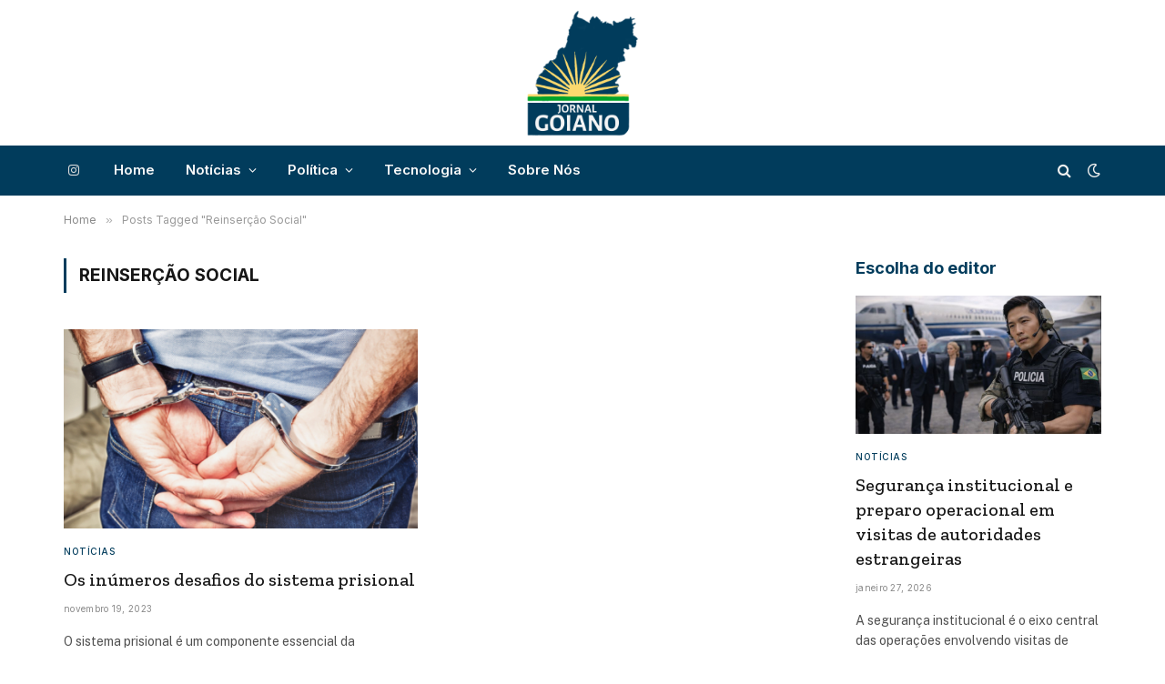

--- FILE ---
content_type: text/html; charset=UTF-8
request_url: https://jornalgoiano.com.br/tag/reinsercao-social
body_size: 14916
content:
<!DOCTYPE html>
<html lang="pt-BR" prefix="og: https://ogp.me/ns#" class="s-light site-s-light">

<head>

	<meta charset="UTF-8" />
	<meta name="viewport" content="width=device-width, initial-scale=1" />
	
<!-- Otimização dos mecanismos de pesquisa pelo Rank Math PRO - https://rankmath.com/ -->
<title>Reinserção Social - Jornal Goiano</title><link rel="preload" as="font" href="https://jornalgoiano.com.br/wp-content/themes/smart-mag/css/icons/fonts/ts-icons.woff2?v3.2" type="font/woff2" crossorigin="anonymous" />
<meta name="robots" content="follow, noindex"/>
<meta property="og:locale" content="pt_BR" />
<meta property="og:type" content="article" />
<meta property="og:title" content="Reinserção Social - Jornal Goiano" />
<meta property="og:url" content="https://jornalgoiano.com.br/tag/reinsercao-social" />
<meta property="og:site_name" content="Jornal Goiano" />
<meta property="og:image" content="https://jornalgoiano.com.br/wp-content/uploads/2023/06/Novo-Projeto.png" />
<meta property="og:image:secure_url" content="https://jornalgoiano.com.br/wp-content/uploads/2023/06/Novo-Projeto.png" />
<meta property="og:image:width" content="652" />
<meta property="og:image:height" content="740" />
<meta property="og:image:type" content="image/png" />
<meta name="twitter:card" content="summary_large_image" />
<meta name="twitter:title" content="Reinserção Social - Jornal Goiano" />
<meta name="twitter:image" content="https://jornalgoiano.com.br/wp-content/uploads/2023/06/Novo-Projeto.png" />
<script type="application/ld+json" class="rank-math-schema-pro">{"@context":"https://schema.org","@graph":[{"@type":"Person","@id":"https://jornalgoiano.com.br/#person","name":"Jornal Goiano","image":{"@type":"ImageObject","@id":"https://jornalgoiano.com.br/#logo","url":"https://jornalgoiano.com.br/wp-content/uploads/2023/06/Novo-Projeto.png","contentUrl":"https://jornalgoiano.com.br/wp-content/uploads/2023/06/Novo-Projeto.png","caption":"Jornal Goiano","inLanguage":"pt-BR","width":"652","height":"740"}},{"@type":"WebSite","@id":"https://jornalgoiano.com.br/#website","url":"https://jornalgoiano.com.br","name":"Jornal Goiano","alternateName":"Jornal Goiano","publisher":{"@id":"https://jornalgoiano.com.br/#person"},"inLanguage":"pt-BR"},{"@type":"CollectionPage","@id":"https://jornalgoiano.com.br/tag/reinsercao-social#webpage","url":"https://jornalgoiano.com.br/tag/reinsercao-social","name":"Reinser\u00e7\u00e3o Social - Jornal Goiano","isPartOf":{"@id":"https://jornalgoiano.com.br/#website"},"inLanguage":"pt-BR"}]}</script>
<!-- /Plugin de SEO Rank Math para WordPress -->

<link rel='dns-prefetch' href='//fonts.googleapis.com' />
<link rel="alternate" type="application/rss+xml" title="Feed para Jornal Goiano &raquo;" href="https://jornalgoiano.com.br/feed" />
<link rel="alternate" type="application/rss+xml" title="Feed de comentários para Jornal Goiano &raquo;" href="https://jornalgoiano.com.br/comments/feed" />
<link rel="alternate" type="application/rss+xml" title="Feed de tag para Jornal Goiano &raquo; Reinserção Social" href="https://jornalgoiano.com.br/tag/reinsercao-social/feed" />
<style id='wp-img-auto-sizes-contain-inline-css' type='text/css'>
img:is([sizes=auto i],[sizes^="auto," i]){contain-intrinsic-size:3000px 1500px}
/*# sourceURL=wp-img-auto-sizes-contain-inline-css */
</style>
<link rel='stylesheet' id='dashicons-css' href='https://jornalgoiano.com.br/wp-includes/css/dashicons.min.css?ver=6.9' type='text/css' media='all' />
<link rel='stylesheet' id='post-views-counter-frontend-css' href='https://jornalgoiano.com.br/wp-content/plugins/post-views-counter/css/frontend.min.css?ver=1.5.5' type='text/css' media='all' />
<style id='wp-emoji-styles-inline-css' type='text/css'>

	img.wp-smiley, img.emoji {
		display: inline !important;
		border: none !important;
		box-shadow: none !important;
		height: 1em !important;
		width: 1em !important;
		margin: 0 0.07em !important;
		vertical-align: -0.1em !important;
		background: none !important;
		padding: 0 !important;
	}
/*# sourceURL=wp-emoji-styles-inline-css */
</style>
<link rel='stylesheet' id='wp-block-library-css' href='https://jornalgoiano.com.br/wp-includes/css/dist/block-library/style.min.css?ver=6.9' type='text/css' media='all' />
<style id='wp-block-heading-inline-css' type='text/css'>
h1:where(.wp-block-heading).has-background,h2:where(.wp-block-heading).has-background,h3:where(.wp-block-heading).has-background,h4:where(.wp-block-heading).has-background,h5:where(.wp-block-heading).has-background,h6:where(.wp-block-heading).has-background{padding:1.25em 2.375em}h1.has-text-align-left[style*=writing-mode]:where([style*=vertical-lr]),h1.has-text-align-right[style*=writing-mode]:where([style*=vertical-rl]),h2.has-text-align-left[style*=writing-mode]:where([style*=vertical-lr]),h2.has-text-align-right[style*=writing-mode]:where([style*=vertical-rl]),h3.has-text-align-left[style*=writing-mode]:where([style*=vertical-lr]),h3.has-text-align-right[style*=writing-mode]:where([style*=vertical-rl]),h4.has-text-align-left[style*=writing-mode]:where([style*=vertical-lr]),h4.has-text-align-right[style*=writing-mode]:where([style*=vertical-rl]),h5.has-text-align-left[style*=writing-mode]:where([style*=vertical-lr]),h5.has-text-align-right[style*=writing-mode]:where([style*=vertical-rl]),h6.has-text-align-left[style*=writing-mode]:where([style*=vertical-lr]),h6.has-text-align-right[style*=writing-mode]:where([style*=vertical-rl]){rotate:180deg}
/*# sourceURL=https://jornalgoiano.com.br/wp-includes/blocks/heading/style.min.css */
</style>
<style id='wp-block-paragraph-inline-css' type='text/css'>
.is-small-text{font-size:.875em}.is-regular-text{font-size:1em}.is-large-text{font-size:2.25em}.is-larger-text{font-size:3em}.has-drop-cap:not(:focus):first-letter{float:left;font-size:8.4em;font-style:normal;font-weight:100;line-height:.68;margin:.05em .1em 0 0;text-transform:uppercase}body.rtl .has-drop-cap:not(:focus):first-letter{float:none;margin-left:.1em}p.has-drop-cap.has-background{overflow:hidden}:root :where(p.has-background){padding:1.25em 2.375em}:where(p.has-text-color:not(.has-link-color)) a{color:inherit}p.has-text-align-left[style*="writing-mode:vertical-lr"],p.has-text-align-right[style*="writing-mode:vertical-rl"]{rotate:180deg}
/*# sourceURL=https://jornalgoiano.com.br/wp-includes/blocks/paragraph/style.min.css */
</style>
<style id='global-styles-inline-css' type='text/css'>
:root{--wp--preset--aspect-ratio--square: 1;--wp--preset--aspect-ratio--4-3: 4/3;--wp--preset--aspect-ratio--3-4: 3/4;--wp--preset--aspect-ratio--3-2: 3/2;--wp--preset--aspect-ratio--2-3: 2/3;--wp--preset--aspect-ratio--16-9: 16/9;--wp--preset--aspect-ratio--9-16: 9/16;--wp--preset--color--black: #000000;--wp--preset--color--cyan-bluish-gray: #abb8c3;--wp--preset--color--white: #ffffff;--wp--preset--color--pale-pink: #f78da7;--wp--preset--color--vivid-red: #cf2e2e;--wp--preset--color--luminous-vivid-orange: #ff6900;--wp--preset--color--luminous-vivid-amber: #fcb900;--wp--preset--color--light-green-cyan: #7bdcb5;--wp--preset--color--vivid-green-cyan: #00d084;--wp--preset--color--pale-cyan-blue: #8ed1fc;--wp--preset--color--vivid-cyan-blue: #0693e3;--wp--preset--color--vivid-purple: #9b51e0;--wp--preset--gradient--vivid-cyan-blue-to-vivid-purple: linear-gradient(135deg,rgb(6,147,227) 0%,rgb(155,81,224) 100%);--wp--preset--gradient--light-green-cyan-to-vivid-green-cyan: linear-gradient(135deg,rgb(122,220,180) 0%,rgb(0,208,130) 100%);--wp--preset--gradient--luminous-vivid-amber-to-luminous-vivid-orange: linear-gradient(135deg,rgb(252,185,0) 0%,rgb(255,105,0) 100%);--wp--preset--gradient--luminous-vivid-orange-to-vivid-red: linear-gradient(135deg,rgb(255,105,0) 0%,rgb(207,46,46) 100%);--wp--preset--gradient--very-light-gray-to-cyan-bluish-gray: linear-gradient(135deg,rgb(238,238,238) 0%,rgb(169,184,195) 100%);--wp--preset--gradient--cool-to-warm-spectrum: linear-gradient(135deg,rgb(74,234,220) 0%,rgb(151,120,209) 20%,rgb(207,42,186) 40%,rgb(238,44,130) 60%,rgb(251,105,98) 80%,rgb(254,248,76) 100%);--wp--preset--gradient--blush-light-purple: linear-gradient(135deg,rgb(255,206,236) 0%,rgb(152,150,240) 100%);--wp--preset--gradient--blush-bordeaux: linear-gradient(135deg,rgb(254,205,165) 0%,rgb(254,45,45) 50%,rgb(107,0,62) 100%);--wp--preset--gradient--luminous-dusk: linear-gradient(135deg,rgb(255,203,112) 0%,rgb(199,81,192) 50%,rgb(65,88,208) 100%);--wp--preset--gradient--pale-ocean: linear-gradient(135deg,rgb(255,245,203) 0%,rgb(182,227,212) 50%,rgb(51,167,181) 100%);--wp--preset--gradient--electric-grass: linear-gradient(135deg,rgb(202,248,128) 0%,rgb(113,206,126) 100%);--wp--preset--gradient--midnight: linear-gradient(135deg,rgb(2,3,129) 0%,rgb(40,116,252) 100%);--wp--preset--font-size--small: 13px;--wp--preset--font-size--medium: 20px;--wp--preset--font-size--large: 36px;--wp--preset--font-size--x-large: 42px;--wp--preset--spacing--20: 0.44rem;--wp--preset--spacing--30: 0.67rem;--wp--preset--spacing--40: 1rem;--wp--preset--spacing--50: 1.5rem;--wp--preset--spacing--60: 2.25rem;--wp--preset--spacing--70: 3.38rem;--wp--preset--spacing--80: 5.06rem;--wp--preset--shadow--natural: 6px 6px 9px rgba(0, 0, 0, 0.2);--wp--preset--shadow--deep: 12px 12px 50px rgba(0, 0, 0, 0.4);--wp--preset--shadow--sharp: 6px 6px 0px rgba(0, 0, 0, 0.2);--wp--preset--shadow--outlined: 6px 6px 0px -3px rgb(255, 255, 255), 6px 6px rgb(0, 0, 0);--wp--preset--shadow--crisp: 6px 6px 0px rgb(0, 0, 0);}:where(.is-layout-flex){gap: 0.5em;}:where(.is-layout-grid){gap: 0.5em;}body .is-layout-flex{display: flex;}.is-layout-flex{flex-wrap: wrap;align-items: center;}.is-layout-flex > :is(*, div){margin: 0;}body .is-layout-grid{display: grid;}.is-layout-grid > :is(*, div){margin: 0;}:where(.wp-block-columns.is-layout-flex){gap: 2em;}:where(.wp-block-columns.is-layout-grid){gap: 2em;}:where(.wp-block-post-template.is-layout-flex){gap: 1.25em;}:where(.wp-block-post-template.is-layout-grid){gap: 1.25em;}.has-black-color{color: var(--wp--preset--color--black) !important;}.has-cyan-bluish-gray-color{color: var(--wp--preset--color--cyan-bluish-gray) !important;}.has-white-color{color: var(--wp--preset--color--white) !important;}.has-pale-pink-color{color: var(--wp--preset--color--pale-pink) !important;}.has-vivid-red-color{color: var(--wp--preset--color--vivid-red) !important;}.has-luminous-vivid-orange-color{color: var(--wp--preset--color--luminous-vivid-orange) !important;}.has-luminous-vivid-amber-color{color: var(--wp--preset--color--luminous-vivid-amber) !important;}.has-light-green-cyan-color{color: var(--wp--preset--color--light-green-cyan) !important;}.has-vivid-green-cyan-color{color: var(--wp--preset--color--vivid-green-cyan) !important;}.has-pale-cyan-blue-color{color: var(--wp--preset--color--pale-cyan-blue) !important;}.has-vivid-cyan-blue-color{color: var(--wp--preset--color--vivid-cyan-blue) !important;}.has-vivid-purple-color{color: var(--wp--preset--color--vivid-purple) !important;}.has-black-background-color{background-color: var(--wp--preset--color--black) !important;}.has-cyan-bluish-gray-background-color{background-color: var(--wp--preset--color--cyan-bluish-gray) !important;}.has-white-background-color{background-color: var(--wp--preset--color--white) !important;}.has-pale-pink-background-color{background-color: var(--wp--preset--color--pale-pink) !important;}.has-vivid-red-background-color{background-color: var(--wp--preset--color--vivid-red) !important;}.has-luminous-vivid-orange-background-color{background-color: var(--wp--preset--color--luminous-vivid-orange) !important;}.has-luminous-vivid-amber-background-color{background-color: var(--wp--preset--color--luminous-vivid-amber) !important;}.has-light-green-cyan-background-color{background-color: var(--wp--preset--color--light-green-cyan) !important;}.has-vivid-green-cyan-background-color{background-color: var(--wp--preset--color--vivid-green-cyan) !important;}.has-pale-cyan-blue-background-color{background-color: var(--wp--preset--color--pale-cyan-blue) !important;}.has-vivid-cyan-blue-background-color{background-color: var(--wp--preset--color--vivid-cyan-blue) !important;}.has-vivid-purple-background-color{background-color: var(--wp--preset--color--vivid-purple) !important;}.has-black-border-color{border-color: var(--wp--preset--color--black) !important;}.has-cyan-bluish-gray-border-color{border-color: var(--wp--preset--color--cyan-bluish-gray) !important;}.has-white-border-color{border-color: var(--wp--preset--color--white) !important;}.has-pale-pink-border-color{border-color: var(--wp--preset--color--pale-pink) !important;}.has-vivid-red-border-color{border-color: var(--wp--preset--color--vivid-red) !important;}.has-luminous-vivid-orange-border-color{border-color: var(--wp--preset--color--luminous-vivid-orange) !important;}.has-luminous-vivid-amber-border-color{border-color: var(--wp--preset--color--luminous-vivid-amber) !important;}.has-light-green-cyan-border-color{border-color: var(--wp--preset--color--light-green-cyan) !important;}.has-vivid-green-cyan-border-color{border-color: var(--wp--preset--color--vivid-green-cyan) !important;}.has-pale-cyan-blue-border-color{border-color: var(--wp--preset--color--pale-cyan-blue) !important;}.has-vivid-cyan-blue-border-color{border-color: var(--wp--preset--color--vivid-cyan-blue) !important;}.has-vivid-purple-border-color{border-color: var(--wp--preset--color--vivid-purple) !important;}.has-vivid-cyan-blue-to-vivid-purple-gradient-background{background: var(--wp--preset--gradient--vivid-cyan-blue-to-vivid-purple) !important;}.has-light-green-cyan-to-vivid-green-cyan-gradient-background{background: var(--wp--preset--gradient--light-green-cyan-to-vivid-green-cyan) !important;}.has-luminous-vivid-amber-to-luminous-vivid-orange-gradient-background{background: var(--wp--preset--gradient--luminous-vivid-amber-to-luminous-vivid-orange) !important;}.has-luminous-vivid-orange-to-vivid-red-gradient-background{background: var(--wp--preset--gradient--luminous-vivid-orange-to-vivid-red) !important;}.has-very-light-gray-to-cyan-bluish-gray-gradient-background{background: var(--wp--preset--gradient--very-light-gray-to-cyan-bluish-gray) !important;}.has-cool-to-warm-spectrum-gradient-background{background: var(--wp--preset--gradient--cool-to-warm-spectrum) !important;}.has-blush-light-purple-gradient-background{background: var(--wp--preset--gradient--blush-light-purple) !important;}.has-blush-bordeaux-gradient-background{background: var(--wp--preset--gradient--blush-bordeaux) !important;}.has-luminous-dusk-gradient-background{background: var(--wp--preset--gradient--luminous-dusk) !important;}.has-pale-ocean-gradient-background{background: var(--wp--preset--gradient--pale-ocean) !important;}.has-electric-grass-gradient-background{background: var(--wp--preset--gradient--electric-grass) !important;}.has-midnight-gradient-background{background: var(--wp--preset--gradient--midnight) !important;}.has-small-font-size{font-size: var(--wp--preset--font-size--small) !important;}.has-medium-font-size{font-size: var(--wp--preset--font-size--medium) !important;}.has-large-font-size{font-size: var(--wp--preset--font-size--large) !important;}.has-x-large-font-size{font-size: var(--wp--preset--font-size--x-large) !important;}
/*# sourceURL=global-styles-inline-css */
</style>

<style id='classic-theme-styles-inline-css' type='text/css'>
/*! This file is auto-generated */
.wp-block-button__link{color:#fff;background-color:#32373c;border-radius:9999px;box-shadow:none;text-decoration:none;padding:calc(.667em + 2px) calc(1.333em + 2px);font-size:1.125em}.wp-block-file__button{background:#32373c;color:#fff;text-decoration:none}
/*# sourceURL=/wp-includes/css/classic-themes.min.css */
</style>
<link rel='stylesheet' id='smartmag-core-css' href='https://jornalgoiano.com.br/wp-content/themes/smart-mag/style.css?ver=10.3.0' type='text/css' media='all' />
<style id='smartmag-core-inline-css' type='text/css'>
:root { --c-main: #013c5c;
--c-main-rgb: 1,60,92;
--ui-font: "Inter", system-ui, -apple-system, "Segoe UI", Arial, sans-serif;
--title-font: "Inter", system-ui, -apple-system, "Segoe UI", Arial, sans-serif;
--h-font: "Inter", system-ui, -apple-system, "Segoe UI", Arial, sans-serif;
--title-font: "Zilla Slab", system-ui, -apple-system, "Segoe UI", Arial, sans-serif;
--h-font: "Zilla Slab", system-ui, -apple-system, "Segoe UI", Arial, sans-serif;
--text-h-font: var(--h-font);
--title-size-xs: 16px;
--title-size-m: 20px;
--main-width: 1140px;
--excerpt-size: 14px; }
.s-dark body { background-color: #0b0e23; }
.post-title:not(._) { font-weight: 500; }
:root { --sidebar-width: 270px; }
.ts-row, .has-el-gap { --sidebar-c-width: calc(var(--sidebar-width) + var(--grid-gutter-h) + var(--sidebar-c-pad)); }
.main-sidebar .widget, .ts-sidebar .widget { margin-bottom: 45px; }
.smart-head-main .smart-head-mid { --head-h: 160px; }
.s-dark .smart-head-main .smart-head-mid,
.smart-head-main .s-dark.smart-head-mid { background-color: #0b0e23; }
.smart-head-main .smart-head-mid { border-top-color: var(--c-main); }
.s-dark .smart-head-main .smart-head-bot,
.smart-head-main .s-dark.smart-head-bot { background-color: var(--c-main); }
.smart-head-main .smart-head-bot { border-top-width: 0px; }
.s-dark .navigation-main { --c-nav: #f9f9f9; --c-nav-hov: #eaeaea; }
.s-dark .navigation { --c-nav-drop-bg: #72103a; }
.smart-head-mobile .smart-head-mid { --head-h: 120px; background-color: #02a42a; }
.s-dark .off-canvas, .off-canvas.s-dark { background-color: #19010d; }
.navigation-small .menu > li > a { font-weight: 600; }
.s-dark .smart-head-main .search-icon:hover,
.smart-head-main .s-dark .search-icon:hover { color: #ffffff; }
.s-dark .smart-head-main .scheme-switcher a:hover,
.smart-head-main .s-dark .scheme-switcher a:hover { color: #ffffff; }
.s-dark .smart-head-main .offcanvas-toggle:hover,
.smart-head-main .s-dark .offcanvas-toggle:hover { --c-hamburger: #ffffff; }
.smart-head-main .offcanvas-toggle { transform: scale(0.8); }
.s-dark .upper-footer { background-color: #141a34; color: #e8e8e8; }
.s-dark .lower-footer { background-color: #0f1430; }
.post-meta .meta-item, .post-meta .text-in { font-size: 10px; font-weight: normal; text-transform: initial; letter-spacing: 0.03em; }
.post-meta .post-author > a { color: #4c4c4c; }
.s-dark .post-meta .post-author > a { color: #ffffff; }
.s-dark .post-meta .post-cat > a { color: #ffffff; }
.block-head .heading { font-family: "Inter", system-ui, -apple-system, "Segoe UI", Arial, sans-serif; }
.block-head-b .heading { font-family: "Inter", system-ui, -apple-system, "Segoe UI", Arial, sans-serif; font-weight: bold; text-transform: initial; }
.block-head-b { --space-below: 20px; }
.block-head-b .heading { color: var(--c-main); }
.s-dark .block-head-b .heading { color: #ffffff; }
.has-nums-a .l-post .post-title:before,
.has-nums-b .l-post .content:before { font-size: 34px; font-weight: 500; }
.has-nums:not(.has-nums-c) { --num-color: var(--c-main); }
.s-dark .has-nums:not(.has-nums-c) { --num-color: #ffafd4; }
.loop-small .media { width: 35%; max-width: 50%; }
.loop-small .media:not(i) { max-width: 80px; }
.post-meta-single .meta-item, .post-meta-single .text-in { font-size: 12px; }
.post-content h1, .post-content h2, .post-content h3, .post-content h4, .post-content h5, .post-content h6 { font-weight: 600; }
.site-s-light .entry-content { color: #333333; }
.post-share-b:not(.is-not-global) { --service-height: 36px; --service-gap: 8px; --service-b-radius: 1px; }
.post-share-b:not(.is-not-global) .service .label { font-size: 12px; }
.s-head-modern .sub-title { font-size: 15px; }
.site-s-light .s-head-modern .sub-title { color: #777777; }
.site-s-light .s-head-modern-a .post-meta { --c-post-meta: #7c7c7c; }
@media (min-width: 1200px) { .block-head-b .heading { font-size: 18px; }
.entry-content { font-size: 16px; } }
@media (min-width: 941px) and (max-width: 1200px) { .ts-row, .has-el-gap { --sidebar-c-width: calc(var(--sidebar-width) + var(--grid-gutter-h) + var(--sidebar-c-pad)); } }
@media (min-width: 768px) and (max-width: 940px) { .ts-contain, .main { padding-left: 35px; padding-right: 35px; }
.layout-boxed-inner { --wrap-padding: 35px; }
:root { --wrap-padding: 35px; } }
@media (max-width: 767px) { .ts-contain, .main { padding-left: 25px; padding-right: 25px; }
.layout-boxed-inner { --wrap-padding: 25px; }
:root { --wrap-padding: 25px; } }


/*# sourceURL=smartmag-core-inline-css */
</style>
<link rel='stylesheet' id='smartmag-fonts-css' href='https://fonts.googleapis.com/css?family=Public+Sans%3A400%2C400i%2C500%2C600%2C700&#038;display=swap' type='text/css' media='all' />
<link rel='stylesheet' id='smartmag-magnific-popup-css' href='https://jornalgoiano.com.br/wp-content/themes/smart-mag/css/lightbox.css?ver=10.3.0' type='text/css' media='all' />
<link rel='stylesheet' id='smartmag-icons-css' href='https://jornalgoiano.com.br/wp-content/themes/smart-mag/css/icons/icons.css?ver=10.3.0' type='text/css' media='all' />
<link rel='stylesheet' id='smartmag-gfonts-custom-css' href='https://fonts.googleapis.com/css?family=Inter%3A400%2C500%2C600%2C700%2Cbold%7CZilla+Slab%3A400%2C500%2C600%2C700&#038;display=swap' type='text/css' media='all' />
<script type="text/javascript" id="smartmag-lazy-inline-js-after">
/* <![CDATA[ */
/**
 * @copyright ThemeSphere
 * @preserve
 */
var BunyadLazy={};BunyadLazy.load=function(){function a(e,n){var t={};e.dataset.bgset&&e.dataset.sizes?(t.sizes=e.dataset.sizes,t.srcset=e.dataset.bgset):t.src=e.dataset.bgsrc,function(t){var a=t.dataset.ratio;if(0<a){const e=t.parentElement;if(e.classList.contains("media-ratio")){const n=e.style;n.getPropertyValue("--a-ratio")||(n.paddingBottom=100/a+"%")}}}(e);var a,o=document.createElement("img");for(a in o.onload=function(){var t="url('"+(o.currentSrc||o.src)+"')",a=e.style;a.backgroundImage!==t&&requestAnimationFrame(()=>{a.backgroundImage=t,n&&n()}),o.onload=null,o.onerror=null,o=null},o.onerror=o.onload,t)o.setAttribute(a,t[a]);o&&o.complete&&0<o.naturalWidth&&o.onload&&o.onload()}function e(t){t.dataset.loaded||a(t,()=>{document.dispatchEvent(new Event("lazyloaded")),t.dataset.loaded=1})}function n(t){"complete"===document.readyState?t():window.addEventListener("load",t)}return{initEarly:function(){var t,a=()=>{document.querySelectorAll(".img.bg-cover:not(.lazyload)").forEach(e)};"complete"!==document.readyState?(t=setInterval(a,150),n(()=>{a(),clearInterval(t)})):a()},callOnLoad:n,initBgImages:function(t){t&&n(()=>{document.querySelectorAll(".img.bg-cover").forEach(e)})},bgLoad:a}}(),BunyadLazy.load.initEarly();
//# sourceURL=smartmag-lazy-inline-js-after
/* ]]> */
</script>
<script type="text/javascript" src="https://jornalgoiano.com.br/wp-includes/js/jquery/jquery.min.js?ver=3.7.1" id="jquery-core-js"></script>
<script type="text/javascript" src="https://jornalgoiano.com.br/wp-includes/js/jquery/jquery-migrate.min.js?ver=3.4.1" id="jquery-migrate-js"></script>
<link rel="https://api.w.org/" href="https://jornalgoiano.com.br/wp-json/" /><link rel="alternate" title="JSON" type="application/json" href="https://jornalgoiano.com.br/wp-json/wp/v2/tags/183" /><link rel="EditURI" type="application/rsd+xml" title="RSD" href="https://jornalgoiano.com.br/xmlrpc.php?rsd" />
<meta name="generator" content="WordPress 6.9" />

		<script>
		var BunyadSchemeKey = 'bunyad-scheme';
		(() => {
			const d = document.documentElement;
			const c = d.classList;
			var scheme = localStorage.getItem(BunyadSchemeKey);
			
			if (scheme) {
				d.dataset.origClass = c;
				scheme === 'dark' ? c.remove('s-light', 'site-s-light') : c.remove('s-dark', 'site-s-dark');
				c.add('site-s-' + scheme, 's-' + scheme);
			}
		})();
		</script>
		<meta name="generator" content="Elementor 3.30.4; features: additional_custom_breakpoints; settings: css_print_method-external, google_font-enabled, font_display-swap">
			<style>
				.e-con.e-parent:nth-of-type(n+4):not(.e-lazyloaded):not(.e-no-lazyload),
				.e-con.e-parent:nth-of-type(n+4):not(.e-lazyloaded):not(.e-no-lazyload) * {
					background-image: none !important;
				}
				@media screen and (max-height: 1024px) {
					.e-con.e-parent:nth-of-type(n+3):not(.e-lazyloaded):not(.e-no-lazyload),
					.e-con.e-parent:nth-of-type(n+3):not(.e-lazyloaded):not(.e-no-lazyload) * {
						background-image: none !important;
					}
				}
				@media screen and (max-height: 640px) {
					.e-con.e-parent:nth-of-type(n+2):not(.e-lazyloaded):not(.e-no-lazyload),
					.e-con.e-parent:nth-of-type(n+2):not(.e-lazyloaded):not(.e-no-lazyload) * {
						background-image: none !important;
					}
				}
			</style>
			<link rel="icon" href="https://jornalgoiano.com.br/wp-content/uploads/2023/06/cropped-Novo-Projeto-32x32.png" sizes="32x32" />
<link rel="icon" href="https://jornalgoiano.com.br/wp-content/uploads/2023/06/cropped-Novo-Projeto-192x192.png" sizes="192x192" />
<link rel="apple-touch-icon" href="https://jornalgoiano.com.br/wp-content/uploads/2023/06/cropped-Novo-Projeto-180x180.png" />
<meta name="msapplication-TileImage" content="https://jornalgoiano.com.br/wp-content/uploads/2023/06/cropped-Novo-Projeto-270x270.png" />


</head>

<body class="archive tag tag-reinsercao-social tag-183 wp-theme-smart-mag right-sidebar has-lb has-lb-sm ts-img-hov-fade layout-normal elementor-default elementor-kit-6">



<div class="main-wrap">

	
<div class="off-canvas-backdrop"></div>
<div class="mobile-menu-container off-canvas s-dark" id="off-canvas">

	<div class="off-canvas-head">
		<a href="#" class="close">
			<span class="visuallyhidden">Close Menu</span>
			<i class="tsi tsi-times"></i>
		</a>

		<div class="ts-logo">
					</div>
	</div>

	<div class="off-canvas-content">

					<ul class="mobile-menu"></ul>
		
					<div class="off-canvas-widgets">
				
		<div id="smartmag-block-posts-small-3" class="widget ts-block-widget smartmag-widget-posts-small">		
		<div class="block">
					<section class="block-wrap block-posts-small block-sc mb-none" data-id="1">

			<div class="widget-title block-head block-head-ac block-head-b"><h5 class="heading">Mais lidas</h5></div>	
			<div class="block-content">
				
	<div class="loop loop-small loop-small-a loop-sep loop-small-sep grid grid-1 md:grid-1 sm:grid-1 xs:grid-1">

		
	</div>

					</div>

		</section>
				</div>

		</div>			</div>
		
		
	</div>

</div>
<div class="smart-head smart-head-a smart-head-main" id="smart-head" data-sticky="auto" data-sticky-type="smart" data-sticky-full>
	
	<div class="smart-head-row smart-head-mid smart-head-row-3 is-light wrap">

		<div class="inner full">

							
				<div class="items items-left empty">
								</div>

							
				<div class="items items-center ">
					<a href="https://jornalgoiano.com.br/" title="Jornal Goiano" rel="home" class="logo-link ts-logo logo-is-image">
		<span>
			
				
					<img fetchpriority="high" src="https://jornalgoiano.com.br/wp-content/uploads/2023/06/Novo-Projeto.png" class="logo-image logo-image-dark" alt="Jornal Goiano" width="652" height="740"/><img src="https://jornalgoiano.com.br/wp-content/uploads/2023/06/Novo-Projeto.png" class="logo-image" alt="Jornal Goiano" width="652" height="740"/>
									 
					</span>
	</a>				</div>

							
				<div class="items items-right empty">
								</div>

						
		</div>
	</div>

	
	<div class="smart-head-row smart-head-bot s-dark smart-head-row-full">

		<div class="inner wrap">

							
				<div class="items items-left ">
				
		<div class="spc-social-block spc-social spc-social-a smart-head-social">
		
			
				<a href="https://www.instagram.com/jornalgoianonews/" class="link service s-instagram" target="_blank" rel="nofollow noopener">
					<i class="icon tsi tsi-instagram"></i>					<span class="visuallyhidden">Instagram</span>
				</a>
									
			
		</div>

			<div class="nav-wrap">
		<nav class="navigation navigation-main nav-hov-a">
			<ul id="menu-main-menu" class="menu"><li id="menu-item-4634" class="menu-item menu-item-type-post_type menu-item-object-page menu-item-home menu-item-4634"><a href="https://jornalgoiano.com.br/">Home</a></li>
<li id="menu-item-4635" class="menu-item menu-item-type-taxonomy menu-item-object-category menu-cat-26 menu-item-has-children item-mega-menu menu-item-4635"><a href="https://jornalgoiano.com.br/category/noticias">Notícias</a>
<div class="sub-menu mega-menu mega-menu-a wrap">

		
	
	<section class="column recent-posts" data-columns="5">
					<div class="posts" data-id="26">

						<section class="block-wrap block-grid mb-none" data-id="2">

				
			<div class="block-content">
					
	<div class="loop loop-grid loop-grid-sm grid grid-5 md:grid-2 xs:grid-1">

					
<article class="l-post grid-post grid-sm-post">

	
			<div class="media">

		
			<a href="https://jornalgoiano.com.br/noticias/ernesto-kenji-igarashi" class="image-link media-ratio ratio-16-9" title="Segurança institucional e preparo operacional em visitas de autoridades estrangeiras"><span data-bgsrc="https://jornalgoiano.com.br/wp-content/uploads/2026/01/Ernesto-Kenji-Igarashi-450x253.png" class="img bg-cover wp-post-image attachment-bunyad-medium size-bunyad-medium lazyload" data-bgset="https://jornalgoiano.com.br/wp-content/uploads/2026/01/Ernesto-Kenji-Igarashi-450x253.png 450w, https://jornalgoiano.com.br/wp-content/uploads/2026/01/Ernesto-Kenji-Igarashi-300x169.png 300w, https://jornalgoiano.com.br/wp-content/uploads/2026/01/Ernesto-Kenji-Igarashi-768x432.png 768w, https://jornalgoiano.com.br/wp-content/uploads/2026/01/Ernesto-Kenji-Igarashi-150x84.png 150w, https://jornalgoiano.com.br/wp-content/uploads/2026/01/Ernesto-Kenji-Igarashi.png 816w" data-sizes="(max-width: 358px) 100vw, 358px" role="img" aria-label="Segurança institucional e preparo operacional em visitas oficiais analisados por Ernesto Kenji Igarashi."></span></a>			
			
			
			
		
		</div>
	

	
		<div class="content">

			<div class="post-meta post-meta-a has-below"><h2 class="is-title post-title"><a href="https://jornalgoiano.com.br/noticias/ernesto-kenji-igarashi">Segurança institucional e preparo operacional em visitas de autoridades estrangeiras</a></h2><div class="post-meta-items meta-below"><span class="meta-item date"><span class="date-link"><time class="post-date" datetime="2026-01-27T16:14:38+00:00">janeiro 27, 2026</time></span></span></div></div>			
			
			
		</div>

	
</article>					
<article class="l-post grid-post grid-sm-post">

	
			<div class="media">

		
			<a href="https://jornalgoiano.com.br/noticias/saude-publica-e-prevencao-por-que-o-basico-gera-impacto-gigantesco" class="image-link media-ratio ratio-16-9" title="Saúde pública e prevenção: Por que o básico gera impacto gigantesco?"><span data-bgsrc="https://jornalgoiano.com.br/wp-content/uploads/2026/01/3-450x253.png" class="img bg-cover wp-post-image attachment-bunyad-medium size-bunyad-medium lazyload" data-bgset="https://jornalgoiano.com.br/wp-content/uploads/2026/01/3-450x253.png 450w, https://jornalgoiano.com.br/wp-content/uploads/2026/01/3-300x169.png 300w, https://jornalgoiano.com.br/wp-content/uploads/2026/01/3-768x432.png 768w, https://jornalgoiano.com.br/wp-content/uploads/2026/01/3-150x84.png 150w, https://jornalgoiano.com.br/wp-content/uploads/2026/01/3.png 816w" data-sizes="(max-width: 358px) 100vw, 358px" role="img" aria-label="Ian dos Anjos Cunha analisa como ações simples de prevenção em saúde pública são capazes de gerar impactos gigantescos na qualidade de vida da população."></span></a>			
			
			
			
		
		</div>
	

	
		<div class="content">

			<div class="post-meta post-meta-a has-below"><h2 class="is-title post-title"><a href="https://jornalgoiano.com.br/noticias/saude-publica-e-prevencao-por-que-o-basico-gera-impacto-gigantesco">Saúde pública e prevenção: Por que o básico gera impacto gigantesco?</a></h2><div class="post-meta-items meta-below"><span class="meta-item date"><span class="date-link"><time class="post-date" datetime="2026-01-22T12:23:49+00:00">janeiro 22, 2026</time></span></span></div></div>			
			
			
		</div>

	
</article>					
<article class="l-post grid-post grid-sm-post">

	
			<div class="media">

		
			<a href="https://jornalgoiano.com.br/noticias/conheca-os-tipos-de-radares-de-transito-fixos-moveis-e-inteligentes" class="image-link media-ratio ratio-16-9" title="Conheça os tipos de radares de trânsito: Fixos, móveis e inteligentes"><span data-bgsrc="https://jornalgoiano.com.br/wp-content/uploads/2026/01/Aldo-Vendramin-450x253.png" class="img bg-cover wp-post-image attachment-bunyad-medium size-bunyad-medium lazyload" data-bgset="https://jornalgoiano.com.br/wp-content/uploads/2026/01/Aldo-Vendramin-450x253.png 450w, https://jornalgoiano.com.br/wp-content/uploads/2026/01/Aldo-Vendramin-300x169.png 300w, https://jornalgoiano.com.br/wp-content/uploads/2026/01/Aldo-Vendramin-768x432.png 768w, https://jornalgoiano.com.br/wp-content/uploads/2026/01/Aldo-Vendramin-150x84.png 150w, https://jornalgoiano.com.br/wp-content/uploads/2026/01/Aldo-Vendramin.png 816w" data-sizes="(max-width: 358px) 100vw, 358px" role="img" aria-label="Aldo Vendramin explica os tipos de radares de trânsito fixos, móveis e inteligentes."></span></a>			
			
			
			
		
		</div>
	

	
		<div class="content">

			<div class="post-meta post-meta-a has-below"><h2 class="is-title post-title"><a href="https://jornalgoiano.com.br/noticias/conheca-os-tipos-de-radares-de-transito-fixos-moveis-e-inteligentes">Conheça os tipos de radares de trânsito: Fixos, móveis e inteligentes</a></h2><div class="post-meta-items meta-below"><span class="meta-item date"><span class="date-link"><time class="post-date" datetime="2026-01-19T17:52:48+00:00">janeiro 19, 2026</time></span></span></div></div>			
			
			
		</div>

	
</article>					
<article class="l-post grid-post grid-sm-post">

	
			<div class="media">

		
			<a href="https://jornalgoiano.com.br/noticias/impacto-e-consequencias-de-um-acidente-grave-entre-caminhao-e-carro-em-goias" class="image-link media-ratio ratio-16-9" title="Impacto e Consequências de um Acidente Grave Entre Caminhão e Carro em Goiás"><span data-bgsrc="https://jornalgoiano.com.br/wp-content/uploads/2026/01/2-1-450x253.png" class="img bg-cover wp-post-image attachment-bunyad-medium size-bunyad-medium lazyload" data-bgset="https://jornalgoiano.com.br/wp-content/uploads/2026/01/2-1-450x253.png 450w, https://jornalgoiano.com.br/wp-content/uploads/2026/01/2-1-300x169.png 300w, https://jornalgoiano.com.br/wp-content/uploads/2026/01/2-1-768x432.png 768w, https://jornalgoiano.com.br/wp-content/uploads/2026/01/2-1-150x84.png 150w, https://jornalgoiano.com.br/wp-content/uploads/2026/01/2-1.png 816w" data-sizes="(max-width: 358px) 100vw, 358px"></span></a>			
			
			
			
		
		</div>
	

	
		<div class="content">

			<div class="post-meta post-meta-a has-below"><h2 class="is-title post-title"><a href="https://jornalgoiano.com.br/noticias/impacto-e-consequencias-de-um-acidente-grave-entre-caminhao-e-carro-em-goias">Impacto e Consequências de um Acidente Grave Entre Caminhão e Carro em Goiás</a></h2><div class="post-meta-items meta-below"><span class="meta-item date"><span class="date-link"><time class="post-date" datetime="2026-01-19T11:50:14+00:00">janeiro 19, 2026</time></span></span></div></div>			
			
			
		</div>

	
</article>					
<article class="l-post grid-post grid-sm-post">

	
			<div class="media">

		
			<a href="https://jornalgoiano.com.br/noticias/guia-essencial-para-viajar-a-italia-melhor-epoca-clima-e-custos" class="image-link media-ratio ratio-16-9" title="Guia essencial para viajar à Itália: Melhor época, clima e custos"><span data-bgsrc="https://jornalgoiano.com.br/wp-content/uploads/2026/01/1-450x253.png" class="img bg-cover wp-post-image attachment-bunyad-medium size-bunyad-medium lazyload" data-bgset="https://jornalgoiano.com.br/wp-content/uploads/2026/01/1-450x253.png 450w, https://jornalgoiano.com.br/wp-content/uploads/2026/01/1-300x169.png 300w, https://jornalgoiano.com.br/wp-content/uploads/2026/01/1-768x432.png 768w, https://jornalgoiano.com.br/wp-content/uploads/2026/01/1-150x84.png 150w, https://jornalgoiano.com.br/wp-content/uploads/2026/01/1.png 816w" data-sizes="(max-width: 358px) 100vw, 358px" role="img" aria-label="Alberto Toshio Murakami apresenta um guia essencial para viajar à Itália, com dicas sobre a melhor época, clima e custos para planear a viagem ideal."></span></a>			
			
			
			
		
		</div>
	

	
		<div class="content">

			<div class="post-meta post-meta-a has-below"><h2 class="is-title post-title"><a href="https://jornalgoiano.com.br/noticias/guia-essencial-para-viajar-a-italia-melhor-epoca-clima-e-custos">Guia essencial para viajar à Itália: Melhor época, clima e custos</a></h2><div class="post-meta-items meta-below"><span class="meta-item date"><span class="date-link"><time class="post-date" datetime="2026-01-16T11:29:27+00:00">janeiro 16, 2026</time></span></span></div></div>			
			
			
		</div>

	
</article>		
	</div>

		
			</div>

		</section>
					
			</div> <!-- .posts -->
		
			</section>

</div></li>
<li id="menu-item-4636" class="menu-item menu-item-type-taxonomy menu-item-object-category menu-cat-24 menu-item-has-children item-mega-menu menu-item-4636"><a href="https://jornalgoiano.com.br/category/politica">Política</a>
<div class="sub-menu mega-menu mega-menu-a wrap">

		
	
	<section class="column recent-posts" data-columns="5">
					<div class="posts" data-id="24">

						<section class="block-wrap block-grid mb-none" data-id="3">

				
			<div class="block-content">
					
	<div class="loop loop-grid loop-grid-sm grid grid-5 md:grid-2 xs:grid-1">

					
<article class="l-post grid-post grid-sm-post">

	
			<div class="media">

		
			<a href="https://jornalgoiano.com.br/politica/avancos-na-alfabetizacao-em-goias-estrategias-que-estao-transformando-o-ensino" class="image-link media-ratio ratio-16-9" title="Avanços na Alfabetização em Goiás: Estratégias que Estão Transformando o Ensino"><span data-bgsrc="https://jornalgoiano.com.br/wp-content/uploads/2026/01/2-2-450x253.png" class="img bg-cover wp-post-image attachment-bunyad-medium size-bunyad-medium lazyload" data-bgset="https://jornalgoiano.com.br/wp-content/uploads/2026/01/2-2-450x253.png 450w, https://jornalgoiano.com.br/wp-content/uploads/2026/01/2-2-300x169.png 300w, https://jornalgoiano.com.br/wp-content/uploads/2026/01/2-2-768x432.png 768w, https://jornalgoiano.com.br/wp-content/uploads/2026/01/2-2-150x84.png 150w, https://jornalgoiano.com.br/wp-content/uploads/2026/01/2-2.png 816w" data-sizes="(max-width: 358px) 100vw, 358px"></span></a>			
			
			
			
		
		</div>
	

	
		<div class="content">

			<div class="post-meta post-meta-a has-below"><h2 class="is-title post-title"><a href="https://jornalgoiano.com.br/politica/avancos-na-alfabetizacao-em-goias-estrategias-que-estao-transformando-o-ensino">Avanços na Alfabetização em Goiás: Estratégias que Estão Transformando o Ensino</a></h2><div class="post-meta-items meta-below"><span class="meta-item date"><span class="date-link"><time class="post-date" datetime="2026-01-19T11:52:32+00:00">janeiro 19, 2026</time></span></span></div></div>			
			
			
		</div>

	
</article>					
<article class="l-post grid-post grid-sm-post">

	
			<div class="media">

		
			<a href="https://jornalgoiano.com.br/politica/goias-da-um-passo-decisivo-rumo-a-saneamento-moderno-e-eficiente-no-tratamento-de-esgoto" class="image-link media-ratio ratio-16-9" title="Goiás dá um passo decisivo rumo a saneamento moderno e eficiente no tratamento de esgoto"><span data-bgsrc="https://jornalgoiano.com.br/wp-content/uploads/2025/11/1-1-450x253.png" class="img bg-cover wp-post-image attachment-bunyad-medium size-bunyad-medium lazyload" data-bgset="https://jornalgoiano.com.br/wp-content/uploads/2025/11/1-1-450x253.png 450w, https://jornalgoiano.com.br/wp-content/uploads/2025/11/1-1-300x169.png 300w, https://jornalgoiano.com.br/wp-content/uploads/2025/11/1-1-768x432.png 768w, https://jornalgoiano.com.br/wp-content/uploads/2025/11/1-1-150x84.png 150w, https://jornalgoiano.com.br/wp-content/uploads/2025/11/1-1.png 816w" data-sizes="(max-width: 358px) 100vw, 358px"></span></a>			
			
			
			
		
		</div>
	

	
		<div class="content">

			<div class="post-meta post-meta-a has-below"><h2 class="is-title post-title"><a href="https://jornalgoiano.com.br/politica/goias-da-um-passo-decisivo-rumo-a-saneamento-moderno-e-eficiente-no-tratamento-de-esgoto">Goiás dá um passo decisivo rumo a saneamento moderno e eficiente no tratamento de esgoto</a></h2><div class="post-meta-items meta-below"><span class="meta-item date"><span class="date-link"><time class="post-date" datetime="2025-11-26T13:55:21+00:00">novembro 26, 2025</time></span></span></div></div>			
			
			
		</div>

	
</article>					
<article class="l-post grid-post grid-sm-post">

	
			<div class="media">

		
			<a href="https://jornalgoiano.com.br/politica/goias-implementa-programa-de-transacao-tributaria-com-descontos-significativos" class="image-link media-ratio ratio-16-9" title="Goiás Implementa Programa de Transação Tributária com Descontos Significativos"><span data-bgsrc="https://jornalgoiano.com.br/wp-content/uploads/2025/10/1-450x253.png" class="img bg-cover wp-post-image attachment-bunyad-medium size-bunyad-medium lazyload" data-bgset="https://jornalgoiano.com.br/wp-content/uploads/2025/10/1-450x253.png 450w, https://jornalgoiano.com.br/wp-content/uploads/2025/10/1-300x169.png 300w, https://jornalgoiano.com.br/wp-content/uploads/2025/10/1-768x432.png 768w, https://jornalgoiano.com.br/wp-content/uploads/2025/10/1-150x84.png 150w, https://jornalgoiano.com.br/wp-content/uploads/2025/10/1.png 816w" data-sizes="(max-width: 358px) 100vw, 358px"></span></a>			
			
			
			
		
		</div>
	

	
		<div class="content">

			<div class="post-meta post-meta-a has-below"><h2 class="is-title post-title"><a href="https://jornalgoiano.com.br/politica/goias-implementa-programa-de-transacao-tributaria-com-descontos-significativos">Goiás Implementa Programa de Transação Tributária com Descontos Significativos</a></h2><div class="post-meta-items meta-below"><span class="meta-item date"><span class="date-link"><time class="post-date" datetime="2025-10-28T14:08:36+00:00">outubro 28, 2025</time></span></span></div></div>			
			
			
		</div>

	
</article>					
<article class="l-post grid-post grid-sm-post">

	
			<div class="media">

		
			<a href="https://jornalgoiano.com.br/politica/como-votaram-os-deputados-de-goias-na-pec-da-blindagem-e-o-peso-politico-disso" class="image-link media-ratio ratio-16-9" title="Como votaram os deputados de Goiás na PEC da Blindagem e o peso político disso"><span data-bgsrc="https://jornalgoiano.com.br/wp-content/uploads/2025/09/2-450x253.png" class="img bg-cover wp-post-image attachment-bunyad-medium size-bunyad-medium lazyload" data-bgset="https://jornalgoiano.com.br/wp-content/uploads/2025/09/2-450x253.png 450w, https://jornalgoiano.com.br/wp-content/uploads/2025/09/2-300x169.png 300w, https://jornalgoiano.com.br/wp-content/uploads/2025/09/2-768x432.png 768w, https://jornalgoiano.com.br/wp-content/uploads/2025/09/2-150x84.png 150w, https://jornalgoiano.com.br/wp-content/uploads/2025/09/2.png 816w" data-sizes="(max-width: 358px) 100vw, 358px"></span></a>			
			
			
			
		
		</div>
	

	
		<div class="content">

			<div class="post-meta post-meta-a has-below"><h2 class="is-title post-title"><a href="https://jornalgoiano.com.br/politica/como-votaram-os-deputados-de-goias-na-pec-da-blindagem-e-o-peso-politico-disso">Como votaram os deputados de Goiás na PEC da Blindagem e o peso político disso</a></h2><div class="post-meta-items meta-below"><span class="meta-item date"><span class="date-link"><time class="post-date" datetime="2025-09-18T12:32:37+00:00">setembro 18, 2025</time></span></span></div></div>			
			
			
		</div>

	
</article>					
<article class="l-post grid-post grid-sm-post">

	
			<div class="media">

		
			<a href="https://jornalgoiano.com.br/politica/governo-de-goias-amplia-prazo-para-inscricoes-no-programa-de-melhoramento-genetico-bovino-para-agricultura-familiar" class="image-link media-ratio ratio-16-9" title="Governo de Goiás amplia prazo para inscrições no Programa de Melhoramento Genético Bovino para agricultura familiar"><span data-bgsrc="https://jornalgoiano.com.br/wp-content/uploads/2025/08/Design-sem-nome-14-450x253.png" class="img bg-cover wp-post-image attachment-bunyad-medium size-bunyad-medium lazyload" data-bgset="https://jornalgoiano.com.br/wp-content/uploads/2025/08/Design-sem-nome-14-450x253.png 450w, https://jornalgoiano.com.br/wp-content/uploads/2025/08/Design-sem-nome-14-300x169.png 300w, https://jornalgoiano.com.br/wp-content/uploads/2025/08/Design-sem-nome-14-768x432.png 768w, https://jornalgoiano.com.br/wp-content/uploads/2025/08/Design-sem-nome-14-150x84.png 150w, https://jornalgoiano.com.br/wp-content/uploads/2025/08/Design-sem-nome-14.png 816w" data-sizes="(max-width: 358px) 100vw, 358px"></span></a>			
			
			
			
		
		</div>
	

	
		<div class="content">

			<div class="post-meta post-meta-a has-below"><h2 class="is-title post-title"><a href="https://jornalgoiano.com.br/politica/governo-de-goias-amplia-prazo-para-inscricoes-no-programa-de-melhoramento-genetico-bovino-para-agricultura-familiar">Governo de Goiás amplia prazo para inscrições no Programa de Melhoramento Genético Bovino para agricultura familiar</a></h2><div class="post-meta-items meta-below"><span class="meta-item date"><span class="date-link"><time class="post-date" datetime="2025-08-04T12:21:22+00:00">agosto 4, 2025</time></span></span></div></div>			
			
			
		</div>

	
</article>		
	</div>

		
			</div>

		</section>
					
			</div> <!-- .posts -->
		
			</section>

</div></li>
<li id="menu-item-4637" class="menu-item menu-item-type-taxonomy menu-item-object-category menu-cat-25 menu-item-has-children item-mega-menu menu-item-4637"><a href="https://jornalgoiano.com.br/category/tecnologia">Tecnologia</a>
<div class="sub-menu mega-menu mega-menu-a wrap">

		
	
	<section class="column recent-posts" data-columns="5">
					<div class="posts" data-id="25">

						<section class="block-wrap block-grid mb-none" data-id="4">

				
			<div class="block-content">
					
	<div class="loop loop-grid loop-grid-sm grid grid-5 md:grid-2 xs:grid-1">

					
<article class="l-post grid-post grid-sm-post">

	
			<div class="media">

		
			<a href="https://jornalgoiano.com.br/tecnologia/transformacao-industrial-em-goias-como-a-economia-avanca-com-diversificacao-e-inovacao" class="image-link media-ratio ratio-16-9" title="Transformação Industrial em Goiás: Como a Economia Avança Com Diversificação e Inovação"><span data-bgsrc="https://jornalgoiano.com.br/wp-content/uploads/2026/01/2-3-450x253.png" class="img bg-cover wp-post-image attachment-bunyad-medium size-bunyad-medium lazyload" data-bgset="https://jornalgoiano.com.br/wp-content/uploads/2026/01/2-3-450x253.png 450w, https://jornalgoiano.com.br/wp-content/uploads/2026/01/2-3-300x169.png 300w, https://jornalgoiano.com.br/wp-content/uploads/2026/01/2-3-768x432.png 768w, https://jornalgoiano.com.br/wp-content/uploads/2026/01/2-3-150x84.png 150w, https://jornalgoiano.com.br/wp-content/uploads/2026/01/2-3.png 816w" data-sizes="(max-width: 358px) 100vw, 358px"></span></a>			
			
			
			
		
		</div>
	

	
		<div class="content">

			<div class="post-meta post-meta-a has-below"><h2 class="is-title post-title"><a href="https://jornalgoiano.com.br/tecnologia/transformacao-industrial-em-goias-como-a-economia-avanca-com-diversificacao-e-inovacao">Transformação Industrial em Goiás: Como a Economia Avança Com Diversificação e Inovação</a></h2><div class="post-meta-items meta-below"><span class="meta-item date"><span class="date-link"><time class="post-date" datetime="2026-01-19T11:56:04+00:00">janeiro 19, 2026</time></span></span></div></div>			
			
			
		</div>

	
</article>					
<article class="l-post grid-post grid-sm-post">

	
			<div class="media">

		
			<a href="https://jornalgoiano.com.br/tecnologia/goias-se-reafirma-como-centro-nacional-de-inovacao-em-tecnologia-com-a-campus-party-2025" class="image-link media-ratio ratio-16-9" title="Goiás se Reafirma como Centro Nacional de Inovação em Tecnologia com a Campus Party 2025"><span data-bgsrc="https://jornalgoiano.com.br/wp-content/uploads/2025/11/1-2-450x253.png" class="img bg-cover wp-post-image attachment-bunyad-medium size-bunyad-medium lazyload" data-bgset="https://jornalgoiano.com.br/wp-content/uploads/2025/11/1-2-450x253.png 450w, https://jornalgoiano.com.br/wp-content/uploads/2025/11/1-2-300x169.png 300w, https://jornalgoiano.com.br/wp-content/uploads/2025/11/1-2-768x432.png 768w, https://jornalgoiano.com.br/wp-content/uploads/2025/11/1-2-150x84.png 150w, https://jornalgoiano.com.br/wp-content/uploads/2025/11/1-2.png 816w" data-sizes="(max-width: 358px) 100vw, 358px"></span></a>			
			
			
			
		
		</div>
	

	
		<div class="content">

			<div class="post-meta post-meta-a has-below"><h2 class="is-title post-title"><a href="https://jornalgoiano.com.br/tecnologia/goias-se-reafirma-como-centro-nacional-de-inovacao-em-tecnologia-com-a-campus-party-2025">Goiás se Reafirma como Centro Nacional de Inovação em Tecnologia com a Campus Party 2025</a></h2><div class="post-meta-items meta-below"><span class="meta-item date"><span class="date-link"><time class="post-date" datetime="2025-11-26T13:57:19+00:00">novembro 26, 2025</time></span></span></div></div>			
			
			
		</div>

	
</article>					
<article class="l-post grid-post grid-sm-post">

	
			<div class="media">

		
			<a href="https://jornalgoiano.com.br/tecnologia/transformando-a-industria-goiana-o-impacto-da-expoind-2025" class="image-link media-ratio ratio-16-9" title="Transformando a Indústria Goiana: O Impacto da Expoind 2025"><span data-bgsrc="https://jornalgoiano.com.br/wp-content/uploads/2025/10/1-2-450x253.png" class="img bg-cover wp-post-image attachment-bunyad-medium size-bunyad-medium lazyload" data-bgset="https://jornalgoiano.com.br/wp-content/uploads/2025/10/1-2-450x253.png 450w, https://jornalgoiano.com.br/wp-content/uploads/2025/10/1-2-300x169.png 300w, https://jornalgoiano.com.br/wp-content/uploads/2025/10/1-2-768x432.png 768w, https://jornalgoiano.com.br/wp-content/uploads/2025/10/1-2-150x84.png 150w, https://jornalgoiano.com.br/wp-content/uploads/2025/10/1-2.png 816w" data-sizes="(max-width: 358px) 100vw, 358px"></span></a>			
			
			
			
		
		</div>
	

	
		<div class="content">

			<div class="post-meta post-meta-a has-below"><h2 class="is-title post-title"><a href="https://jornalgoiano.com.br/tecnologia/transformando-a-industria-goiana-o-impacto-da-expoind-2025">Transformando a Indústria Goiana: O Impacto da Expoind 2025</a></h2><div class="post-meta-items meta-below"><span class="meta-item date"><span class="date-link"><time class="post-date" datetime="2025-10-28T14:14:28+00:00">outubro 28, 2025</time></span></span></div></div>			
			
			
		</div>

	
</article>					
<article class="l-post grid-post grid-sm-post">

	
			<div class="media">

		
			<a href="https://jornalgoiano.com.br/tecnologia/goias-as-portas-de-virar-polo-inovador-com-atencao-de-amazon-e-google" class="image-link media-ratio ratio-16-9" title="Goiás às portas de virar polo inovador com atenção de Amazon e Google"><span data-bgsrc="https://jornalgoiano.com.br/wp-content/uploads/2025/09/2-2-450x253.png" class="img bg-cover wp-post-image attachment-bunyad-medium size-bunyad-medium lazyload" data-bgset="https://jornalgoiano.com.br/wp-content/uploads/2025/09/2-2-450x253.png 450w, https://jornalgoiano.com.br/wp-content/uploads/2025/09/2-2-300x169.png 300w, https://jornalgoiano.com.br/wp-content/uploads/2025/09/2-2-768x432.png 768w, https://jornalgoiano.com.br/wp-content/uploads/2025/09/2-2-150x84.png 150w, https://jornalgoiano.com.br/wp-content/uploads/2025/09/2-2.png 816w" data-sizes="(max-width: 358px) 100vw, 358px"></span></a>			
			
			
			
		
		</div>
	

	
		<div class="content">

			<div class="post-meta post-meta-a has-below"><h2 class="is-title post-title"><a href="https://jornalgoiano.com.br/tecnologia/goias-as-portas-de-virar-polo-inovador-com-atencao-de-amazon-e-google">Goiás às portas de virar polo inovador com atenção de Amazon e Google</a></h2><div class="post-meta-items meta-below"><span class="meta-item date"><span class="date-link"><time class="post-date" datetime="2025-09-18T12:43:41+00:00">setembro 18, 2025</time></span></span></div></div>			
			
			
		</div>

	
</article>					
<article class="l-post grid-post grid-sm-post">

	
			<div class="media">

		
			<a href="https://jornalgoiano.com.br/tecnologia/governo-de-goias-impulsiona-inovacao-ao-destinar-ate-20-mil-reais-para-investimento-tecnologico-em-empresas-locais" class="image-link media-ratio ratio-16-9" title="Governo de Goiás impulsiona inovação ao destinar até 20 mil reais para investimento tecnológico em empresas locais"><span data-bgsrc="https://jornalgoiano.com.br/wp-content/uploads/2025/08/Design-sem-nome-15-450x253.png" class="img bg-cover wp-post-image attachment-bunyad-medium size-bunyad-medium lazyload" data-bgset="https://jornalgoiano.com.br/wp-content/uploads/2025/08/Design-sem-nome-15-450x253.png 450w, https://jornalgoiano.com.br/wp-content/uploads/2025/08/Design-sem-nome-15-300x169.png 300w, https://jornalgoiano.com.br/wp-content/uploads/2025/08/Design-sem-nome-15-768x432.png 768w, https://jornalgoiano.com.br/wp-content/uploads/2025/08/Design-sem-nome-15-150x84.png 150w, https://jornalgoiano.com.br/wp-content/uploads/2025/08/Design-sem-nome-15.png 816w" data-sizes="(max-width: 358px) 100vw, 358px"></span></a>			
			
			
			
		
		</div>
	

	
		<div class="content">

			<div class="post-meta post-meta-a has-below"><h2 class="is-title post-title"><a href="https://jornalgoiano.com.br/tecnologia/governo-de-goias-impulsiona-inovacao-ao-destinar-ate-20-mil-reais-para-investimento-tecnologico-em-empresas-locais">Governo de Goiás impulsiona inovação ao destinar até 20 mil reais para investimento tecnológico em empresas locais</a></h2><div class="post-meta-items meta-below"><span class="meta-item date"><span class="date-link"><time class="post-date" datetime="2025-08-04T12:22:42+00:00">agosto 4, 2025</time></span></span></div></div>			
			
			
		</div>

	
</article>		
	</div>

		
			</div>

		</section>
					
			</div> <!-- .posts -->
		
			</section>

</div></li>
<li id="menu-item-5326" class="menu-item menu-item-type-post_type menu-item-object-page menu-item-5326"><a href="https://jornalgoiano.com.br/sobre-nos">Sobre Nós</a></li>
</ul>		</nav>
	</div>
				</div>

							
				<div class="items items-center empty">
								</div>

							
				<div class="items items-right ">
				

	<a href="#" class="search-icon has-icon-only is-icon" title="Search">
		<i class="tsi tsi-search"></i>
	</a>


<div class="scheme-switcher has-icon-only">
	<a href="#" class="toggle is-icon toggle-dark" title="Switch to Dark Design - easier on eyes.">
		<i class="icon tsi tsi-moon"></i>
	</a>
	<a href="#" class="toggle is-icon toggle-light" title="Switch to Light Design.">
		<i class="icon tsi tsi-bright"></i>
	</a>
</div>				</div>

						
		</div>
	</div>

	</div>
<div class="smart-head smart-head-a smart-head-mobile" id="smart-head-mobile" data-sticky="mid" data-sticky-type="smart" data-sticky-full>
	
	<div class="smart-head-row smart-head-top s-dark smart-head-row-full">

		<div class="inner wrap">

							
				<div class="items items-left ">
				
		<div class="spc-social-block spc-social spc-social-a smart-head-social">
		
			
				<a href="#" class="link service s-facebook" target="_blank" rel="nofollow noopener">
					<i class="icon tsi tsi-facebook"></i>					<span class="visuallyhidden">Facebook</span>
				</a>
									
			
				<a href="#" class="link service s-twitter" target="_blank" rel="nofollow noopener">
					<i class="icon tsi tsi-twitter"></i>					<span class="visuallyhidden">X (Twitter)</span>
				</a>
									
			
				<a href="https://www.instagram.com/jornalgoianonews/" class="link service s-instagram" target="_blank" rel="nofollow noopener">
					<i class="icon tsi tsi-instagram"></i>					<span class="visuallyhidden">Instagram</span>
				</a>
									
			
		</div>

						</div>

							
				<div class="items items-center empty">
								</div>

							
				<div class="items items-right empty">
								</div>

						
		</div>
	</div>

	
	<div class="smart-head-row smart-head-mid s-dark smart-head-row-full">

		<div class="inner wrap">

							
				<div class="items items-left ">
				
<button class="offcanvas-toggle has-icon" type="button" aria-label="Menu">
	<span class="hamburger-icon hamburger-icon-a">
		<span class="inner"></span>
	</span>
</button>	<a href="https://jornalgoiano.com.br/" title="Jornal Goiano" rel="home" class="logo-link ts-logo logo-is-image">
		<span>
			
				
					<img fetchpriority="high" src="https://jornalgoiano.com.br/wp-content/uploads/2023/06/Novo-Projeto.png" class="logo-image logo-image-dark" alt="Jornal Goiano" width="652" height="740"/><img src="https://jornalgoiano.com.br/wp-content/uploads/2023/06/Novo-Projeto.png" class="logo-image" alt="Jornal Goiano" width="652" height="740"/>
									 
					</span>
	</a>				</div>

							
				<div class="items items-center empty">
								</div>

							
				<div class="items items-right ">
				

	<a href="#" class="search-icon has-icon-only is-icon" title="Search">
		<i class="tsi tsi-search"></i>
	</a>

				</div>

						
		</div>
	</div>

	</div>
<nav class="breadcrumbs is-full-width breadcrumbs-a" id="breadcrumb"><div class="inner ts-contain "><span><a href="https://jornalgoiano.com.br/"><span>Home</span></a></span><span class="delim">&raquo;</span><span class="current">Posts Tagged &quot;Reinserção Social&quot;</span></div></nav>
<div class="main ts-contain cf right-sidebar">
			<div class="ts-row">
			<div class="col-8 main-content">

							<h1 class="archive-heading">
					 <span>Reinserção Social</span>				</h1>
						
					
							
					<section class="block-wrap block-grid mb-none" data-id="5">

				
			<div class="block-content">
					
	<div class="loop loop-grid loop-grid-base grid grid-2 md:grid-2 xs:grid-1">

					
<article class="l-post grid-post grid-base-post">

	
			<div class="media">

		
			<a href="https://jornalgoiano.com.br/noticias/os-inumeros-desafios-do-sistema-prisional" class="image-link media-ratio ratio-16-9" title="Os inúmeros desafios do sistema prisional"><span data-bgsrc="https://jornalgoiano.com.br/wp-content/uploads/2023/11/Francisco-de-Assis-e-Silva-450x253.png" class="img bg-cover wp-post-image attachment-bunyad-grid size-bunyad-grid no-lazy skip-lazy" data-bgset="https://jornalgoiano.com.br/wp-content/uploads/2023/11/Francisco-de-Assis-e-Silva-450x253.png 450w, https://jornalgoiano.com.br/wp-content/uploads/2023/11/Francisco-de-Assis-e-Silva-300x169.png 300w, https://jornalgoiano.com.br/wp-content/uploads/2023/11/Francisco-de-Assis-e-Silva-768x432.png 768w, https://jornalgoiano.com.br/wp-content/uploads/2023/11/Francisco-de-Assis-e-Silva-150x84.png 150w, https://jornalgoiano.com.br/wp-content/uploads/2023/11/Francisco-de-Assis-e-Silva.png 816w" data-sizes="(max-width: 358px) 100vw, 358px" role="img" aria-label="Francisco de Assis e Silva"></span></a>			
			
			
			
		
		</div>
	

	
		<div class="content">

			<div class="post-meta post-meta-a has-below"><div class="post-meta-items meta-above"><span class="meta-item post-cat">
						
						<a href="https://jornalgoiano.com.br/category/noticias" class="category term-color-26" rel="category">Notícias</a>
					</span>
					</div><h2 class="is-title post-title"><a href="https://jornalgoiano.com.br/noticias/os-inumeros-desafios-do-sistema-prisional">Os inúmeros desafios do sistema prisional</a></h2><div class="post-meta-items meta-below"><span class="meta-item date"><span class="date-link"><time class="post-date" datetime="2023-11-19T07:00:00+00:00">novembro 19, 2023</time></span></span></div></div>			
						
				<div class="excerpt">
					<p>O sistema prisional é um componente essencial da sociedade, destinado a punir e reabilitar indivíduos que cometeram crimes. No entanto,&hellip;</p>
				</div>
			
			
			
		</div>

	
</article>		
	</div>

	

	<nav class="main-pagination pagination-numbers" data-type="numbers">
			</nav>


	
			</div>

		</section>
		
			</div>
			
					
	
	<aside class="col-4 main-sidebar has-sep" data-sticky="1">
	
			<div class="inner theiaStickySidebar">
		
			
		<div id="smartmag-block-highlights-1" class="widget ts-block-widget smartmag-widget-highlights">		
		<div class="block">
					<section class="block-wrap block-highlights block-sc mb-none" data-id="6" data-is-mixed="1">

			<div class="widget-title block-head block-head-ac block-head block-head-ac block-head-b is-left has-style"><h5 class="heading">Escolha do editor</h5></div>	
			<div class="block-content">
					
	<div class="loops-mixed">
			
	<div class="loop loop-grid loop-grid-base grid grid-1 md:grid-1 xs:grid-1">

					
<article class="l-post grid-post grid-base-post">

	
			<div class="media">

		
			<a href="https://jornalgoiano.com.br/noticias/ernesto-kenji-igarashi" class="image-link media-ratio ratio-16-9" title="Segurança institucional e preparo operacional em visitas de autoridades estrangeiras"><span data-bgsrc="https://jornalgoiano.com.br/wp-content/uploads/2026/01/Ernesto-Kenji-Igarashi-450x253.png" class="img bg-cover wp-post-image attachment-bunyad-medium size-bunyad-medium lazyload" data-bgset="https://jornalgoiano.com.br/wp-content/uploads/2026/01/Ernesto-Kenji-Igarashi-450x253.png 450w, https://jornalgoiano.com.br/wp-content/uploads/2026/01/Ernesto-Kenji-Igarashi-300x169.png 300w, https://jornalgoiano.com.br/wp-content/uploads/2026/01/Ernesto-Kenji-Igarashi-768x432.png 768w, https://jornalgoiano.com.br/wp-content/uploads/2026/01/Ernesto-Kenji-Igarashi-150x84.png 150w, https://jornalgoiano.com.br/wp-content/uploads/2026/01/Ernesto-Kenji-Igarashi.png 816w" data-sizes="(max-width: 358px) 100vw, 358px" role="img" aria-label="Segurança institucional e preparo operacional em visitas oficiais analisados por Ernesto Kenji Igarashi."></span></a>			
			
			
			
		
		</div>
	

	
		<div class="content">

			<div class="post-meta post-meta-a has-below"><div class="post-meta-items meta-above"><span class="meta-item post-cat">
						
						<a href="https://jornalgoiano.com.br/category/noticias" class="category term-color-26" rel="category">Notícias</a>
					</span>
					</div><h2 class="is-title post-title"><a href="https://jornalgoiano.com.br/noticias/ernesto-kenji-igarashi">Segurança institucional e preparo operacional em visitas de autoridades estrangeiras</a></h2><div class="post-meta-items meta-below"><span class="meta-item date"><span class="date-link"><time class="post-date" datetime="2026-01-27T16:14:38+00:00">janeiro 27, 2026</time></span></span></div></div>			
						
				<div class="excerpt">
					<p>A segurança institucional é o eixo central das operações envolvendo visitas de autoridades estrangeiras. Segundo&hellip;</p>
				</div>
			
			
			
		</div>

	
</article>		
	</div>

		

	<div class="loop loop-small loop-small-a grid grid-1 md:grid-1 sm:grid-1 xs:grid-1">

					
<article class="l-post small-post small-a-post m-pos-left">

	
			<div class="media">

		
			<a href="https://jornalgoiano.com.br/noticias/saude-publica-e-prevencao-por-que-o-basico-gera-impacto-gigantesco" class="image-link media-ratio ratio-1-1" title="Saúde pública e prevenção: Por que o básico gera impacto gigantesco?"><span data-bgsrc="https://jornalgoiano.com.br/wp-content/uploads/2026/01/3-300x169.png" class="img bg-cover wp-post-image attachment-medium size-medium lazyload" data-bgset="https://jornalgoiano.com.br/wp-content/uploads/2026/01/3-300x169.png 300w, https://jornalgoiano.com.br/wp-content/uploads/2026/01/3-768x432.png 768w, https://jornalgoiano.com.br/wp-content/uploads/2026/01/3-450x253.png 450w, https://jornalgoiano.com.br/wp-content/uploads/2026/01/3.png 816w" data-sizes="(max-width: 131px) 100vw, 131px" role="img" aria-label="Ian dos Anjos Cunha analisa como ações simples de prevenção em saúde pública são capazes de gerar impactos gigantescos na qualidade de vida da população."></span></a>			
			
			
			
		
		</div>
	

	
		<div class="content">

			<div class="post-meta post-meta-a post-meta-left has-below"><h4 class="is-title post-title"><a href="https://jornalgoiano.com.br/noticias/saude-publica-e-prevencao-por-que-o-basico-gera-impacto-gigantesco">Saúde pública e prevenção: Por que o básico gera impacto gigantesco?</a></h4><div class="post-meta-items meta-below"><span class="meta-item date"><span class="date-link"><time class="post-date" datetime="2026-01-22T12:23:49+00:00">janeiro 22, 2026</time></span></span></div></div>			
			
			
		</div>

	
</article>	
					
<article class="l-post small-post small-a-post m-pos-left">

	
			<div class="media">

		
			<a href="https://jornalgoiano.com.br/noticias/conheca-os-tipos-de-radares-de-transito-fixos-moveis-e-inteligentes" class="image-link media-ratio ratio-1-1" title="Conheça os tipos de radares de trânsito: Fixos, móveis e inteligentes"><span data-bgsrc="https://jornalgoiano.com.br/wp-content/uploads/2026/01/Aldo-Vendramin-300x169.png" class="img bg-cover wp-post-image attachment-medium size-medium lazyload" data-bgset="https://jornalgoiano.com.br/wp-content/uploads/2026/01/Aldo-Vendramin-300x169.png 300w, https://jornalgoiano.com.br/wp-content/uploads/2026/01/Aldo-Vendramin-768x432.png 768w, https://jornalgoiano.com.br/wp-content/uploads/2026/01/Aldo-Vendramin-450x253.png 450w, https://jornalgoiano.com.br/wp-content/uploads/2026/01/Aldo-Vendramin.png 816w" data-sizes="(max-width: 131px) 100vw, 131px" role="img" aria-label="Aldo Vendramin explica os tipos de radares de trânsito fixos, móveis e inteligentes."></span></a>			
			
			
			
		
		</div>
	

	
		<div class="content">

			<div class="post-meta post-meta-a post-meta-left has-below"><h4 class="is-title post-title"><a href="https://jornalgoiano.com.br/noticias/conheca-os-tipos-de-radares-de-transito-fixos-moveis-e-inteligentes">Conheça os tipos de radares de trânsito: Fixos, móveis e inteligentes</a></h4><div class="post-meta-items meta-below"><span class="meta-item date"><span class="date-link"><time class="post-date" datetime="2026-01-19T17:52:48+00:00">janeiro 19, 2026</time></span></span></div></div>			
			
			
		</div>

	
</article>	
					
<article class="l-post small-post small-a-post m-pos-left">

	
			<div class="media">

		
			<a href="https://jornalgoiano.com.br/tecnologia/transformacao-industrial-em-goias-como-a-economia-avanca-com-diversificacao-e-inovacao" class="image-link media-ratio ratio-1-1" title="Transformação Industrial em Goiás: Como a Economia Avança Com Diversificação e Inovação"><span data-bgsrc="https://jornalgoiano.com.br/wp-content/uploads/2026/01/2-3-300x169.png" class="img bg-cover wp-post-image attachment-medium size-medium lazyload" data-bgset="https://jornalgoiano.com.br/wp-content/uploads/2026/01/2-3-300x169.png 300w, https://jornalgoiano.com.br/wp-content/uploads/2026/01/2-3-768x432.png 768w, https://jornalgoiano.com.br/wp-content/uploads/2026/01/2-3-450x253.png 450w, https://jornalgoiano.com.br/wp-content/uploads/2026/01/2-3.png 816w" data-sizes="(max-width: 131px) 100vw, 131px"></span></a>			
			
			
			
		
		</div>
	

	
		<div class="content">

			<div class="post-meta post-meta-a post-meta-left has-below"><h4 class="is-title post-title"><a href="https://jornalgoiano.com.br/tecnologia/transformacao-industrial-em-goias-como-a-economia-avanca-com-diversificacao-e-inovacao">Transformação Industrial em Goiás: Como a Economia Avança Com Diversificação e Inovação</a></h4><div class="post-meta-items meta-below"><span class="meta-item date"><span class="date-link"><time class="post-date" datetime="2026-01-19T11:56:04+00:00">janeiro 19, 2026</time></span></span></div></div>			
			
			
		</div>

	
</article>	
		
	</div>

			</div>


				</div>

		</section>
				</div>

		</div>		</div>
	
	</aside>
	
			
		</div>
	</div>

			<footer class="main-footer cols-gap-lg footer-bold s-dark">

						<div class="upper-footer bold-footer-upper">
			<div class="ts-contain wrap">
				<div class="widgets row cf">
					
		<div class="widget col-4 ts-block-widget smartmag-widget-posts-small">		
		<div class="block">
					<section class="block-wrap block-posts-small block-sc mb-none" data-id="9">

				
			<div class="block-content">
				
	<div class="loop loop-small loop-small-a loop-sep loop-small-sep grid grid-1 md:grid-1 sm:grid-1 xs:grid-1">

					
<article class="l-post small-post small-a-post m-pos-left">

	
			<div class="media">

		
			<a href="https://jornalgoiano.com.br/politica/operacao-em-goias-alvo-de-fraude-em-sorteios" class="image-link media-ratio ratio-1-1" title="Operação em Goiás Alvo de Fraude em Sorteios"><span data-bgsrc="https://jornalgoiano.com.br/wp-content/uploads/2024/09/Dimensoes-personalizadas-816x459-px-2024-09-20T102358.075-300x169.jpeg" class="img bg-cover wp-post-image attachment-medium size-medium lazyload" data-bgset="https://jornalgoiano.com.br/wp-content/uploads/2024/09/Dimensoes-personalizadas-816x459-px-2024-09-20T102358.075-300x169.jpeg 300w, https://jornalgoiano.com.br/wp-content/uploads/2024/09/Dimensoes-personalizadas-816x459-px-2024-09-20T102358.075-768x432.jpeg 768w, https://jornalgoiano.com.br/wp-content/uploads/2024/09/Dimensoes-personalizadas-816x459-px-2024-09-20T102358.075-450x253.jpeg 450w, https://jornalgoiano.com.br/wp-content/uploads/2024/09/Dimensoes-personalizadas-816x459-px-2024-09-20T102358.075.jpeg 816w" data-sizes="(max-width: 131px) 100vw, 131px"></span></a>			
			
			
			
		
		</div>
	

	
		<div class="content">

			<div class="post-meta post-meta-a post-meta-left has-below"><h4 class="is-title post-title"><a href="https://jornalgoiano.com.br/politica/operacao-em-goias-alvo-de-fraude-em-sorteios">Operação em Goiás Alvo de Fraude em Sorteios</a></h4><div class="post-meta-items meta-below"><span class="meta-item date"><span class="date-link"><time class="post-date" datetime="2024-09-20T13:32:03+00:00">setembro 20, 2024</time></span></span></div></div>			
			
			
		</div>

	
</article>	
					
<article class="l-post small-post small-a-post m-pos-left">

	
			<div class="media">

		
			<a href="https://jornalgoiano.com.br/politica/tragedia-em-goias-casal-e-crianca-morrem-apos-pular-de-apartamento-em-chamas" class="image-link media-ratio ratio-1-1" title="Tragédia em Goiás: Casal e Criança Morrem Após Pular de Apartamento em Chamas"><span data-bgsrc="https://jornalgoiano.com.br/wp-content/uploads/2024/08/Dimensoes-personalizadas-816x459-px-2024-08-29T090032.510-300x169.jpeg" class="img bg-cover wp-post-image attachment-medium size-medium lazyload" data-bgset="https://jornalgoiano.com.br/wp-content/uploads/2024/08/Dimensoes-personalizadas-816x459-px-2024-08-29T090032.510-300x169.jpeg 300w, https://jornalgoiano.com.br/wp-content/uploads/2024/08/Dimensoes-personalizadas-816x459-px-2024-08-29T090032.510-768x432.jpeg 768w, https://jornalgoiano.com.br/wp-content/uploads/2024/08/Dimensoes-personalizadas-816x459-px-2024-08-29T090032.510-450x253.jpeg 450w, https://jornalgoiano.com.br/wp-content/uploads/2024/08/Dimensoes-personalizadas-816x459-px-2024-08-29T090032.510.jpeg 816w" data-sizes="(max-width: 131px) 100vw, 131px"></span></a>			
			
			
			
		
		</div>
	

	
		<div class="content">

			<div class="post-meta post-meta-a post-meta-left has-below"><h4 class="is-title post-title"><a href="https://jornalgoiano.com.br/politica/tragedia-em-goias-casal-e-crianca-morrem-apos-pular-de-apartamento-em-chamas">Tragédia em Goiás: Casal e Criança Morrem Após Pular de Apartamento em Chamas</a></h4><div class="post-meta-items meta-below"><span class="meta-item date"><span class="date-link"><time class="post-date" datetime="2024-08-29T12:06:11+00:00">agosto 29, 2024</time></span></span></div></div>			
			
			
		</div>

	
</article>	
		
	</div>

					</div>

		</section>
				</div>

		</div><div class="widget col-4 widget_media_image"><img width="264" height="300" src="[data-uri]" class="image wp-image-4715  attachment-medium size-medium lazyload" alt="" style="max-width: 100%; height: auto;" decoding="async" sizes="(max-width: 264px) 100vw, 264px" data-srcset="https://jornalgoiano.com.br/wp-content/uploads/2023/06/Novo-Projeto-264x300.png 264w, https://jornalgoiano.com.br/wp-content/uploads/2023/06/Novo-Projeto-150x170.png 150w, https://jornalgoiano.com.br/wp-content/uploads/2023/06/Novo-Projeto-450x511.png 450w, https://jornalgoiano.com.br/wp-content/uploads/2023/06/Novo-Projeto.png 652w" data-src="https://jornalgoiano.com.br/wp-content/uploads/2023/06/Novo-Projeto-264x300.png" /></div><div class="widget col-4 widget_text">			<div class="textwidget"><p>O Jornal Goiano é o seu guia completo para as notícias que moldam o mundo. Acompanhe as últimas novidades sobre política, tecnologia e assuntos locais em Goiás. Nosso compromisso é oferecer um jornalismo de qualidade, com informações precisas e atualizadas.</p>
</div>
		</div>				</div>
			</div>
		</div>
		
	
			<div class="lower-footer bold-footer-lower">
			<div class="ts-contain inner">

				

				
		<div class="spc-social-block spc-social spc-social-b ">
		
			
				<a href="https://www.instagram.com/jornalgoianonews/" class="link service s-instagram" target="_blank" rel="nofollow noopener">
					<i class="icon tsi tsi-instagram"></i>					<span class="visuallyhidden">Instagram</span>
				</a>
									
			
		</div>

		
											
						<div class="links">
							<div class="menu-footer-links-container"><ul id="menu-footer-links" class="menu"><li id="menu-item-4630" class="menu-item menu-item-type-post_type menu-item-object-page menu-item-home menu-item-4630"><a href="https://jornalgoiano.com.br/">Home</a></li>
<li id="menu-item-4631" class="menu-item menu-item-type-taxonomy menu-item-object-category menu-cat-26 menu-item-4631"><a href="https://jornalgoiano.com.br/category/noticias">Notícias</a></li>
<li id="menu-item-4632" class="menu-item menu-item-type-taxonomy menu-item-object-category menu-cat-24 menu-item-4632"><a href="https://jornalgoiano.com.br/category/politica">Política</a></li>
<li id="menu-item-4633" class="menu-item menu-item-type-taxonomy menu-item-object-category menu-cat-25 menu-item-4633"><a href="https://jornalgoiano.com.br/category/tecnologia">Tecnologia</a></li>
</ul></div>						</div>
						
				
				<div class="copyright">
					&copy; 2026 Jornal Goiano - <a href="/cdn-cgi/l/email-protection" class="__cf_email__" data-cfemail="5a3935342e3b2e351a303528343b363d35333b343574393537743828">[email&#160;protected]</a> - tel.(11)91754-6532				</div>
			</div>
		</div>		
			</footer>
		
	
</div><!-- .main-wrap -->



	<div class="search-modal-wrap" data-scheme="dark">
		<div class="search-modal-box" role="dialog" aria-modal="true">

			<form method="get" class="search-form" action="https://jornalgoiano.com.br/">
				<input type="search" class="search-field live-search-query" name="s" placeholder="Search..." value="" required />

				<button type="submit" class="search-submit visuallyhidden">Submit</button>

				<p class="message">
					Type above and press <em>Enter</em> to search. Press <em>Esc</em> to cancel.				</p>
						
			</form>

		</div>
	</div>


<script data-cfasync="false" src="/cdn-cgi/scripts/5c5dd728/cloudflare-static/email-decode.min.js"></script><script type="speculationrules">
{"prefetch":[{"source":"document","where":{"and":[{"href_matches":"/*"},{"not":{"href_matches":["/wp-*.php","/wp-admin/*","/wp-content/uploads/*","/wp-content/*","/wp-content/plugins/*","/wp-content/themes/smart-mag/*","/*\\?(.+)"]}},{"not":{"selector_matches":"a[rel~=\"nofollow\"]"}},{"not":{"selector_matches":".no-prefetch, .no-prefetch a"}}]},"eagerness":"conservative"}]}
</script>
			<script>
				const lazyloadRunObserver = () => {
					const lazyloadBackgrounds = document.querySelectorAll( `.e-con.e-parent:not(.e-lazyloaded)` );
					const lazyloadBackgroundObserver = new IntersectionObserver( ( entries ) => {
						entries.forEach( ( entry ) => {
							if ( entry.isIntersecting ) {
								let lazyloadBackground = entry.target;
								if( lazyloadBackground ) {
									lazyloadBackground.classList.add( 'e-lazyloaded' );
								}
								lazyloadBackgroundObserver.unobserve( entry.target );
							}
						});
					}, { rootMargin: '200px 0px 200px 0px' } );
					lazyloadBackgrounds.forEach( ( lazyloadBackground ) => {
						lazyloadBackgroundObserver.observe( lazyloadBackground );
					} );
				};
				const events = [
					'DOMContentLoaded',
					'elementor/lazyload/observe',
				];
				events.forEach( ( event ) => {
					document.addEventListener( event, lazyloadRunObserver );
				} );
			</script>
			<script type="application/ld+json">{"@context":"https:\/\/schema.org","@type":"BreadcrumbList","itemListElement":[{"@type":"ListItem","position":1,"item":{"@type":"WebPage","@id":"https:\/\/jornalgoiano.com.br\/","name":"Home"}},{"@type":"ListItem","position":2,"item":{"@type":"WebPage","@id":"https:\/\/jornalgoiano.com.br\/tag\/reinsercao-social","name":"Posts Tagged &quot;Reinser\u00e7\u00e3o Social&quot;"}}]}</script>
<script type="text/javascript" id="smartmag-lazyload-js-extra">
/* <![CDATA[ */
var BunyadLazyConf = {"type":"normal"};
//# sourceURL=smartmag-lazyload-js-extra
/* ]]> */
</script>
<script type="text/javascript" src="https://jornalgoiano.com.br/wp-content/themes/smart-mag/js/lazyload.js?ver=10.3.0" id="smartmag-lazyload-js"></script>
<script type="text/javascript" src="https://jornalgoiano.com.br/wp-content/themes/smart-mag/js/jquery.mfp-lightbox.js?ver=10.3.0" id="magnific-popup-js"></script>
<script type="text/javascript" src="https://jornalgoiano.com.br/wp-content/themes/smart-mag/js/jquery.sticky-sidebar.js?ver=10.3.0" id="theia-sticky-sidebar-js"></script>
<script type="text/javascript" id="smartmag-theme-js-extra">
/* <![CDATA[ */
var Bunyad = {"ajaxurl":"https://jornalgoiano.com.br/wp-admin/admin-ajax.php"};
//# sourceURL=smartmag-theme-js-extra
/* ]]> */
</script>
<script type="text/javascript" src="https://jornalgoiano.com.br/wp-content/themes/smart-mag/js/theme.js?ver=10.3.0" id="smartmag-theme-js"></script>
<script id="wp-emoji-settings" type="application/json">
{"baseUrl":"https://s.w.org/images/core/emoji/17.0.2/72x72/","ext":".png","svgUrl":"https://s.w.org/images/core/emoji/17.0.2/svg/","svgExt":".svg","source":{"concatemoji":"https://jornalgoiano.com.br/wp-includes/js/wp-emoji-release.min.js?ver=6.9"}}
</script>
<script type="module">
/* <![CDATA[ */
/*! This file is auto-generated */
const a=JSON.parse(document.getElementById("wp-emoji-settings").textContent),o=(window._wpemojiSettings=a,"wpEmojiSettingsSupports"),s=["flag","emoji"];function i(e){try{var t={supportTests:e,timestamp:(new Date).valueOf()};sessionStorage.setItem(o,JSON.stringify(t))}catch(e){}}function c(e,t,n){e.clearRect(0,0,e.canvas.width,e.canvas.height),e.fillText(t,0,0);t=new Uint32Array(e.getImageData(0,0,e.canvas.width,e.canvas.height).data);e.clearRect(0,0,e.canvas.width,e.canvas.height),e.fillText(n,0,0);const a=new Uint32Array(e.getImageData(0,0,e.canvas.width,e.canvas.height).data);return t.every((e,t)=>e===a[t])}function p(e,t){e.clearRect(0,0,e.canvas.width,e.canvas.height),e.fillText(t,0,0);var n=e.getImageData(16,16,1,1);for(let e=0;e<n.data.length;e++)if(0!==n.data[e])return!1;return!0}function u(e,t,n,a){switch(t){case"flag":return n(e,"\ud83c\udff3\ufe0f\u200d\u26a7\ufe0f","\ud83c\udff3\ufe0f\u200b\u26a7\ufe0f")?!1:!n(e,"\ud83c\udde8\ud83c\uddf6","\ud83c\udde8\u200b\ud83c\uddf6")&&!n(e,"\ud83c\udff4\udb40\udc67\udb40\udc62\udb40\udc65\udb40\udc6e\udb40\udc67\udb40\udc7f","\ud83c\udff4\u200b\udb40\udc67\u200b\udb40\udc62\u200b\udb40\udc65\u200b\udb40\udc6e\u200b\udb40\udc67\u200b\udb40\udc7f");case"emoji":return!a(e,"\ud83e\u1fac8")}return!1}function f(e,t,n,a){let r;const o=(r="undefined"!=typeof WorkerGlobalScope&&self instanceof WorkerGlobalScope?new OffscreenCanvas(300,150):document.createElement("canvas")).getContext("2d",{willReadFrequently:!0}),s=(o.textBaseline="top",o.font="600 32px Arial",{});return e.forEach(e=>{s[e]=t(o,e,n,a)}),s}function r(e){var t=document.createElement("script");t.src=e,t.defer=!0,document.head.appendChild(t)}a.supports={everything:!0,everythingExceptFlag:!0},new Promise(t=>{let n=function(){try{var e=JSON.parse(sessionStorage.getItem(o));if("object"==typeof e&&"number"==typeof e.timestamp&&(new Date).valueOf()<e.timestamp+604800&&"object"==typeof e.supportTests)return e.supportTests}catch(e){}return null}();if(!n){if("undefined"!=typeof Worker&&"undefined"!=typeof OffscreenCanvas&&"undefined"!=typeof URL&&URL.createObjectURL&&"undefined"!=typeof Blob)try{var e="postMessage("+f.toString()+"("+[JSON.stringify(s),u.toString(),c.toString(),p.toString()].join(",")+"));",a=new Blob([e],{type:"text/javascript"});const r=new Worker(URL.createObjectURL(a),{name:"wpTestEmojiSupports"});return void(r.onmessage=e=>{i(n=e.data),r.terminate(),t(n)})}catch(e){}i(n=f(s,u,c,p))}t(n)}).then(e=>{for(const n in e)a.supports[n]=e[n],a.supports.everything=a.supports.everything&&a.supports[n],"flag"!==n&&(a.supports.everythingExceptFlag=a.supports.everythingExceptFlag&&a.supports[n]);var t;a.supports.everythingExceptFlag=a.supports.everythingExceptFlag&&!a.supports.flag,a.supports.everything||((t=a.source||{}).concatemoji?r(t.concatemoji):t.wpemoji&&t.twemoji&&(r(t.twemoji),r(t.wpemoji)))});
//# sourceURL=https://jornalgoiano.com.br/wp-includes/js/wp-emoji-loader.min.js
/* ]]> */
</script>


<script defer src="https://static.cloudflareinsights.com/beacon.min.js/vcd15cbe7772f49c399c6a5babf22c1241717689176015" integrity="sha512-ZpsOmlRQV6y907TI0dKBHq9Md29nnaEIPlkf84rnaERnq6zvWvPUqr2ft8M1aS28oN72PdrCzSjY4U6VaAw1EQ==" data-cf-beacon='{"version":"2024.11.0","token":"636efc4e3b4f4c7297c9009e7340526a","r":1,"server_timing":{"name":{"cfCacheStatus":true,"cfEdge":true,"cfExtPri":true,"cfL4":true,"cfOrigin":true,"cfSpeedBrain":true},"location_startswith":null}}' crossorigin="anonymous"></script>
</body>
</html>